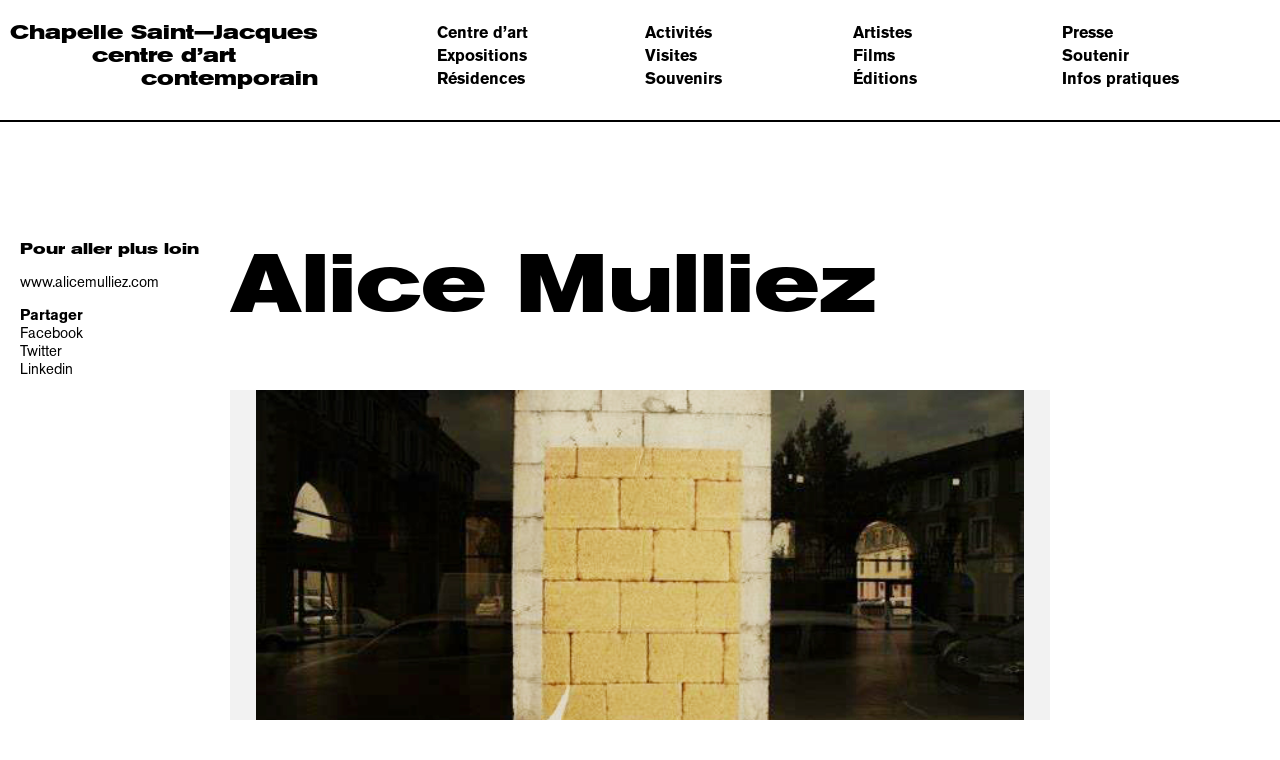

--- FILE ---
content_type: text/html; charset=UTF-8
request_url: https://lachapelle-saint-jacques.com/artistes/mulliez-alice/
body_size: 8318
content:
<!doctype html>
<html lang="fr-FR" class="no-js">
	<head>

		<!-- Global site tag (gtag.js) - Google Analytics -->
		<script async src="https://www.googletagmanager.com/gtag/js?id=UA-109019656-1"></script>
		<script>
		  window.dataLayer = window.dataLayer || [];
		  function gtag(){dataLayer.push(arguments);}
		  gtag('js', new Date());

		  gtag('config', 'UA-109019656-1');
		</script>

		<meta charset="UTF-8">
		

		<link href="//www.google-analytics.com" rel="dns-prefetch">
		<link href="https://lachapelle-saint-jacques.com/wp-content/themes/chapelle/img/icons/favicon.png" rel="shortcut icon">

		<meta http-equiv="X-UA-Compatible" content="IE=edge,chrome=1">
		<meta name="viewport" content="width=device-width, initial-scale=1.0">
		<meta name="description" content=".">

		<meta name='robots' content='index, follow, max-image-preview:large, max-snippet:-1, max-video-preview:-1' />

	<!-- This site is optimized with the Yoast SEO plugin v18.8 - https://yoast.com/wordpress/plugins/seo/ -->
	<title>Alice Mulliez &mdash; Chapelle Saint-Jacques</title>
	<link rel="canonical" href="https://lachapelle-saint-jacques.com/artistes/mulliez-alice/" />
	<meta property="og:locale" content="fr_FR" />
	<meta property="og:type" content="article" />
	<meta property="og:title" content="Alice Mulliez &mdash; Chapelle Saint-Jacques" />
	<meta property="og:url" content="https://lachapelle-saint-jacques.com/artistes/mulliez-alice/" />
	<meta property="og:site_name" content="Chapelle Saint-Jacques" />
	<meta name="twitter:card" content="summary" />
	<script type="application/ld+json" class="yoast-schema-graph">{"@context":"https://schema.org","@graph":[{"@type":"WebSite","@id":"https://lachapelle-saint-jacques.com/#website","url":"https://lachapelle-saint-jacques.com/","name":"Chapelle Saint-Jacques","description":".","potentialAction":[{"@type":"SearchAction","target":{"@type":"EntryPoint","urlTemplate":"https://lachapelle-saint-jacques.com/?s={search_term_string}"},"query-input":"required name=search_term_string"}],"inLanguage":"fr-FR"},{"@type":"CollectionPage","@id":"https://lachapelle-saint-jacques.com/artistes/mulliez-alice/#webpage","url":"https://lachapelle-saint-jacques.com/artistes/mulliez-alice/","name":"Alice Mulliez &mdash; Chapelle Saint-Jacques","isPartOf":{"@id":"https://lachapelle-saint-jacques.com/#website"},"breadcrumb":{"@id":"https://lachapelle-saint-jacques.com/artistes/mulliez-alice/#breadcrumb"},"inLanguage":"fr-FR","potentialAction":[{"@type":"ReadAction","target":["https://lachapelle-saint-jacques.com/artistes/mulliez-alice/"]}]},{"@type":"BreadcrumbList","@id":"https://lachapelle-saint-jacques.com/artistes/mulliez-alice/#breadcrumb","itemListElement":[{"@type":"ListItem","position":1,"name":"Portada","item":"https://lachapelle-saint-jacques.com/"},{"@type":"ListItem","position":2,"name":"Alice Mulliez"}]}]}</script>
	<!-- / Yoast SEO plugin. -->


<link rel='dns-prefetch' href='//s.w.org' />
		<!-- This site uses the Google Analytics by ExactMetrics plugin v7.10.0 - Using Analytics tracking - https://www.exactmetrics.com/ -->
							<script
				src="//www.googletagmanager.com/gtag/js?id=UA-142043417-1"  data-cfasync="false" data-wpfc-render="false" type="text/javascript" async></script>
			<script data-cfasync="false" data-wpfc-render="false" type="text/javascript">
				var em_version = '7.10.0';
				var em_track_user = true;
				var em_no_track_reason = '';
				
								var disableStrs = [
															'ga-disable-UA-142043417-1',
									];

				/* Function to detect opted out users */
				function __gtagTrackerIsOptedOut() {
					for (var index = 0; index < disableStrs.length; index++) {
						if (document.cookie.indexOf(disableStrs[index] + '=true') > -1) {
							return true;
						}
					}

					return false;
				}

				/* Disable tracking if the opt-out cookie exists. */
				if (__gtagTrackerIsOptedOut()) {
					for (var index = 0; index < disableStrs.length; index++) {
						window[disableStrs[index]] = true;
					}
				}

				/* Opt-out function */
				function __gtagTrackerOptout() {
					for (var index = 0; index < disableStrs.length; index++) {
						document.cookie = disableStrs[index] + '=true; expires=Thu, 31 Dec 2099 23:59:59 UTC; path=/';
						window[disableStrs[index]] = true;
					}
				}

				if ('undefined' === typeof gaOptout) {
					function gaOptout() {
						__gtagTrackerOptout();
					}
				}
								window.dataLayer = window.dataLayer || [];

				window.ExactMetricsDualTracker = {
					helpers: {},
					trackers: {},
				};
				if (em_track_user) {
					function __gtagDataLayer() {
						dataLayer.push(arguments);
					}

					function __gtagTracker(type, name, parameters) {
						if (!parameters) {
							parameters = {};
						}

						if (parameters.send_to) {
							__gtagDataLayer.apply(null, arguments);
							return;
						}

						if (type === 'event') {
							
														parameters.send_to = exactmetrics_frontend.ua;
							__gtagDataLayer(type, name, parameters);
													} else {
							__gtagDataLayer.apply(null, arguments);
						}
					}

					__gtagTracker('js', new Date());
					__gtagTracker('set', {
						'developer_id.dNDMyYj': true,
											});
															__gtagTracker('config', 'UA-142043417-1', {"forceSSL":"true"} );
										window.gtag = __gtagTracker;										(function () {
						/* https://developers.google.com/analytics/devguides/collection/analyticsjs/ */
						/* ga and __gaTracker compatibility shim. */
						var noopfn = function () {
							return null;
						};
						var newtracker = function () {
							return new Tracker();
						};
						var Tracker = function () {
							return null;
						};
						var p = Tracker.prototype;
						p.get = noopfn;
						p.set = noopfn;
						p.send = function () {
							var args = Array.prototype.slice.call(arguments);
							args.unshift('send');
							__gaTracker.apply(null, args);
						};
						var __gaTracker = function () {
							var len = arguments.length;
							if (len === 0) {
								return;
							}
							var f = arguments[len - 1];
							if (typeof f !== 'object' || f === null || typeof f.hitCallback !== 'function') {
								if ('send' === arguments[0]) {
									var hitConverted, hitObject = false, action;
									if ('event' === arguments[1]) {
										if ('undefined' !== typeof arguments[3]) {
											hitObject = {
												'eventAction': arguments[3],
												'eventCategory': arguments[2],
												'eventLabel': arguments[4],
												'value': arguments[5] ? arguments[5] : 1,
											}
										}
									}
									if ('pageview' === arguments[1]) {
										if ('undefined' !== typeof arguments[2]) {
											hitObject = {
												'eventAction': 'page_view',
												'page_path': arguments[2],
											}
										}
									}
									if (typeof arguments[2] === 'object') {
										hitObject = arguments[2];
									}
									if (typeof arguments[5] === 'object') {
										Object.assign(hitObject, arguments[5]);
									}
									if ('undefined' !== typeof arguments[1].hitType) {
										hitObject = arguments[1];
										if ('pageview' === hitObject.hitType) {
											hitObject.eventAction = 'page_view';
										}
									}
									if (hitObject) {
										action = 'timing' === arguments[1].hitType ? 'timing_complete' : hitObject.eventAction;
										hitConverted = mapArgs(hitObject);
										__gtagTracker('event', action, hitConverted);
									}
								}
								return;
							}

							function mapArgs(args) {
								var arg, hit = {};
								var gaMap = {
									'eventCategory': 'event_category',
									'eventAction': 'event_action',
									'eventLabel': 'event_label',
									'eventValue': 'event_value',
									'nonInteraction': 'non_interaction',
									'timingCategory': 'event_category',
									'timingVar': 'name',
									'timingValue': 'value',
									'timingLabel': 'event_label',
									'page': 'page_path',
									'location': 'page_location',
									'title': 'page_title',
								};
								for (arg in args) {
																		if (!(!args.hasOwnProperty(arg) || !gaMap.hasOwnProperty(arg))) {
										hit[gaMap[arg]] = args[arg];
									} else {
										hit[arg] = args[arg];
									}
								}
								return hit;
							}

							try {
								f.hitCallback();
							} catch (ex) {
							}
						};
						__gaTracker.create = newtracker;
						__gaTracker.getByName = newtracker;
						__gaTracker.getAll = function () {
							return [];
						};
						__gaTracker.remove = noopfn;
						__gaTracker.loaded = true;
						window['__gaTracker'] = __gaTracker;
					})();
									} else {
										console.log("");
					(function () {
						function __gtagTracker() {
							return null;
						}

						window['__gtagTracker'] = __gtagTracker;
						window['gtag'] = __gtagTracker;
					})();
									}
			</script>
				<!-- / Google Analytics by ExactMetrics -->
		<script type="text/javascript">
window._wpemojiSettings = {"baseUrl":"https:\/\/s.w.org\/images\/core\/emoji\/13.1.0\/72x72\/","ext":".png","svgUrl":"https:\/\/s.w.org\/images\/core\/emoji\/13.1.0\/svg\/","svgExt":".svg","source":{"concatemoji":"https:\/\/lachapelle-saint-jacques.com\/wp-includes\/js\/wp-emoji-release.min.js?ver=5.9.12"}};
/*! This file is auto-generated */
!function(e,a,t){var n,r,o,i=a.createElement("canvas"),p=i.getContext&&i.getContext("2d");function s(e,t){var a=String.fromCharCode;p.clearRect(0,0,i.width,i.height),p.fillText(a.apply(this,e),0,0);e=i.toDataURL();return p.clearRect(0,0,i.width,i.height),p.fillText(a.apply(this,t),0,0),e===i.toDataURL()}function c(e){var t=a.createElement("script");t.src=e,t.defer=t.type="text/javascript",a.getElementsByTagName("head")[0].appendChild(t)}for(o=Array("flag","emoji"),t.supports={everything:!0,everythingExceptFlag:!0},r=0;r<o.length;r++)t.supports[o[r]]=function(e){if(!p||!p.fillText)return!1;switch(p.textBaseline="top",p.font="600 32px Arial",e){case"flag":return s([127987,65039,8205,9895,65039],[127987,65039,8203,9895,65039])?!1:!s([55356,56826,55356,56819],[55356,56826,8203,55356,56819])&&!s([55356,57332,56128,56423,56128,56418,56128,56421,56128,56430,56128,56423,56128,56447],[55356,57332,8203,56128,56423,8203,56128,56418,8203,56128,56421,8203,56128,56430,8203,56128,56423,8203,56128,56447]);case"emoji":return!s([10084,65039,8205,55357,56613],[10084,65039,8203,55357,56613])}return!1}(o[r]),t.supports.everything=t.supports.everything&&t.supports[o[r]],"flag"!==o[r]&&(t.supports.everythingExceptFlag=t.supports.everythingExceptFlag&&t.supports[o[r]]);t.supports.everythingExceptFlag=t.supports.everythingExceptFlag&&!t.supports.flag,t.DOMReady=!1,t.readyCallback=function(){t.DOMReady=!0},t.supports.everything||(n=function(){t.readyCallback()},a.addEventListener?(a.addEventListener("DOMContentLoaded",n,!1),e.addEventListener("load",n,!1)):(e.attachEvent("onload",n),a.attachEvent("onreadystatechange",function(){"complete"===a.readyState&&t.readyCallback()})),(n=t.source||{}).concatemoji?c(n.concatemoji):n.wpemoji&&n.twemoji&&(c(n.twemoji),c(n.wpemoji)))}(window,document,window._wpemojiSettings);
</script>
<style type="text/css">
img.wp-smiley,
img.emoji {
	display: inline !important;
	border: none !important;
	box-shadow: none !important;
	height: 1em !important;
	width: 1em !important;
	margin: 0 0.07em !important;
	vertical-align: -0.1em !important;
	background: none !important;
	padding: 0 !important;
}
</style>
	<link rel='stylesheet' id='wp-block-library-css'  href='https://lachapelle-saint-jacques.com/wp-includes/css/dist/block-library/style.min.css?ver=5.9.12' media='all' />
<style id='global-styles-inline-css' type='text/css'>
body{--wp--preset--color--black: #000000;--wp--preset--color--cyan-bluish-gray: #abb8c3;--wp--preset--color--white: #ffffff;--wp--preset--color--pale-pink: #f78da7;--wp--preset--color--vivid-red: #cf2e2e;--wp--preset--color--luminous-vivid-orange: #ff6900;--wp--preset--color--luminous-vivid-amber: #fcb900;--wp--preset--color--light-green-cyan: #7bdcb5;--wp--preset--color--vivid-green-cyan: #00d084;--wp--preset--color--pale-cyan-blue: #8ed1fc;--wp--preset--color--vivid-cyan-blue: #0693e3;--wp--preset--color--vivid-purple: #9b51e0;--wp--preset--gradient--vivid-cyan-blue-to-vivid-purple: linear-gradient(135deg,rgba(6,147,227,1) 0%,rgb(155,81,224) 100%);--wp--preset--gradient--light-green-cyan-to-vivid-green-cyan: linear-gradient(135deg,rgb(122,220,180) 0%,rgb(0,208,130) 100%);--wp--preset--gradient--luminous-vivid-amber-to-luminous-vivid-orange: linear-gradient(135deg,rgba(252,185,0,1) 0%,rgba(255,105,0,1) 100%);--wp--preset--gradient--luminous-vivid-orange-to-vivid-red: linear-gradient(135deg,rgba(255,105,0,1) 0%,rgb(207,46,46) 100%);--wp--preset--gradient--very-light-gray-to-cyan-bluish-gray: linear-gradient(135deg,rgb(238,238,238) 0%,rgb(169,184,195) 100%);--wp--preset--gradient--cool-to-warm-spectrum: linear-gradient(135deg,rgb(74,234,220) 0%,rgb(151,120,209) 20%,rgb(207,42,186) 40%,rgb(238,44,130) 60%,rgb(251,105,98) 80%,rgb(254,248,76) 100%);--wp--preset--gradient--blush-light-purple: linear-gradient(135deg,rgb(255,206,236) 0%,rgb(152,150,240) 100%);--wp--preset--gradient--blush-bordeaux: linear-gradient(135deg,rgb(254,205,165) 0%,rgb(254,45,45) 50%,rgb(107,0,62) 100%);--wp--preset--gradient--luminous-dusk: linear-gradient(135deg,rgb(255,203,112) 0%,rgb(199,81,192) 50%,rgb(65,88,208) 100%);--wp--preset--gradient--pale-ocean: linear-gradient(135deg,rgb(255,245,203) 0%,rgb(182,227,212) 50%,rgb(51,167,181) 100%);--wp--preset--gradient--electric-grass: linear-gradient(135deg,rgb(202,248,128) 0%,rgb(113,206,126) 100%);--wp--preset--gradient--midnight: linear-gradient(135deg,rgb(2,3,129) 0%,rgb(40,116,252) 100%);--wp--preset--duotone--dark-grayscale: url('#wp-duotone-dark-grayscale');--wp--preset--duotone--grayscale: url('#wp-duotone-grayscale');--wp--preset--duotone--purple-yellow: url('#wp-duotone-purple-yellow');--wp--preset--duotone--blue-red: url('#wp-duotone-blue-red');--wp--preset--duotone--midnight: url('#wp-duotone-midnight');--wp--preset--duotone--magenta-yellow: url('#wp-duotone-magenta-yellow');--wp--preset--duotone--purple-green: url('#wp-duotone-purple-green');--wp--preset--duotone--blue-orange: url('#wp-duotone-blue-orange');--wp--preset--font-size--small: 13px;--wp--preset--font-size--medium: 20px;--wp--preset--font-size--large: 36px;--wp--preset--font-size--x-large: 42px;}.has-black-color{color: var(--wp--preset--color--black) !important;}.has-cyan-bluish-gray-color{color: var(--wp--preset--color--cyan-bluish-gray) !important;}.has-white-color{color: var(--wp--preset--color--white) !important;}.has-pale-pink-color{color: var(--wp--preset--color--pale-pink) !important;}.has-vivid-red-color{color: var(--wp--preset--color--vivid-red) !important;}.has-luminous-vivid-orange-color{color: var(--wp--preset--color--luminous-vivid-orange) !important;}.has-luminous-vivid-amber-color{color: var(--wp--preset--color--luminous-vivid-amber) !important;}.has-light-green-cyan-color{color: var(--wp--preset--color--light-green-cyan) !important;}.has-vivid-green-cyan-color{color: var(--wp--preset--color--vivid-green-cyan) !important;}.has-pale-cyan-blue-color{color: var(--wp--preset--color--pale-cyan-blue) !important;}.has-vivid-cyan-blue-color{color: var(--wp--preset--color--vivid-cyan-blue) !important;}.has-vivid-purple-color{color: var(--wp--preset--color--vivid-purple) !important;}.has-black-background-color{background-color: var(--wp--preset--color--black) !important;}.has-cyan-bluish-gray-background-color{background-color: var(--wp--preset--color--cyan-bluish-gray) !important;}.has-white-background-color{background-color: var(--wp--preset--color--white) !important;}.has-pale-pink-background-color{background-color: var(--wp--preset--color--pale-pink) !important;}.has-vivid-red-background-color{background-color: var(--wp--preset--color--vivid-red) !important;}.has-luminous-vivid-orange-background-color{background-color: var(--wp--preset--color--luminous-vivid-orange) !important;}.has-luminous-vivid-amber-background-color{background-color: var(--wp--preset--color--luminous-vivid-amber) !important;}.has-light-green-cyan-background-color{background-color: var(--wp--preset--color--light-green-cyan) !important;}.has-vivid-green-cyan-background-color{background-color: var(--wp--preset--color--vivid-green-cyan) !important;}.has-pale-cyan-blue-background-color{background-color: var(--wp--preset--color--pale-cyan-blue) !important;}.has-vivid-cyan-blue-background-color{background-color: var(--wp--preset--color--vivid-cyan-blue) !important;}.has-vivid-purple-background-color{background-color: var(--wp--preset--color--vivid-purple) !important;}.has-black-border-color{border-color: var(--wp--preset--color--black) !important;}.has-cyan-bluish-gray-border-color{border-color: var(--wp--preset--color--cyan-bluish-gray) !important;}.has-white-border-color{border-color: var(--wp--preset--color--white) !important;}.has-pale-pink-border-color{border-color: var(--wp--preset--color--pale-pink) !important;}.has-vivid-red-border-color{border-color: var(--wp--preset--color--vivid-red) !important;}.has-luminous-vivid-orange-border-color{border-color: var(--wp--preset--color--luminous-vivid-orange) !important;}.has-luminous-vivid-amber-border-color{border-color: var(--wp--preset--color--luminous-vivid-amber) !important;}.has-light-green-cyan-border-color{border-color: var(--wp--preset--color--light-green-cyan) !important;}.has-vivid-green-cyan-border-color{border-color: var(--wp--preset--color--vivid-green-cyan) !important;}.has-pale-cyan-blue-border-color{border-color: var(--wp--preset--color--pale-cyan-blue) !important;}.has-vivid-cyan-blue-border-color{border-color: var(--wp--preset--color--vivid-cyan-blue) !important;}.has-vivid-purple-border-color{border-color: var(--wp--preset--color--vivid-purple) !important;}.has-vivid-cyan-blue-to-vivid-purple-gradient-background{background: var(--wp--preset--gradient--vivid-cyan-blue-to-vivid-purple) !important;}.has-light-green-cyan-to-vivid-green-cyan-gradient-background{background: var(--wp--preset--gradient--light-green-cyan-to-vivid-green-cyan) !important;}.has-luminous-vivid-amber-to-luminous-vivid-orange-gradient-background{background: var(--wp--preset--gradient--luminous-vivid-amber-to-luminous-vivid-orange) !important;}.has-luminous-vivid-orange-to-vivid-red-gradient-background{background: var(--wp--preset--gradient--luminous-vivid-orange-to-vivid-red) !important;}.has-very-light-gray-to-cyan-bluish-gray-gradient-background{background: var(--wp--preset--gradient--very-light-gray-to-cyan-bluish-gray) !important;}.has-cool-to-warm-spectrum-gradient-background{background: var(--wp--preset--gradient--cool-to-warm-spectrum) !important;}.has-blush-light-purple-gradient-background{background: var(--wp--preset--gradient--blush-light-purple) !important;}.has-blush-bordeaux-gradient-background{background: var(--wp--preset--gradient--blush-bordeaux) !important;}.has-luminous-dusk-gradient-background{background: var(--wp--preset--gradient--luminous-dusk) !important;}.has-pale-ocean-gradient-background{background: var(--wp--preset--gradient--pale-ocean) !important;}.has-electric-grass-gradient-background{background: var(--wp--preset--gradient--electric-grass) !important;}.has-midnight-gradient-background{background: var(--wp--preset--gradient--midnight) !important;}.has-small-font-size{font-size: var(--wp--preset--font-size--small) !important;}.has-medium-font-size{font-size: var(--wp--preset--font-size--medium) !important;}.has-large-font-size{font-size: var(--wp--preset--font-size--large) !important;}.has-x-large-font-size{font-size: var(--wp--preset--font-size--x-large) !important;}
</style>
<link rel='stylesheet' id='normalize-css'  href='https://lachapelle-saint-jacques.com/wp-content/themes/chapelle/css/normalize.css' media='all' />
<link rel='stylesheet' id='bootstrap-css'  href='https://lachapelle-saint-jacques.com/wp-content/themes/chapelle/css/bootstrap/bootstrap.css' media='all' />
<link rel='stylesheet' id='styles-css'  href='https://lachapelle-saint-jacques.com/wp-content/themes/chapelle/css/style.min.css' media='all' />
<link rel='stylesheet' id='swiper-css'  href='https://lachapelle-saint-jacques.com/wp-content/themes/chapelle/js/lib/swiper/css/swiper.min.css' media='all' />
<script type='text/javascript' src='https://ajax.googleapis.com/ajax/libs/jquery/1.11.3/jquery.min.js' id='jquery-js'></script>
<script type='text/javascript' src='https://lachapelle-saint-jacques.com/wp-content/themes/chapelle/js/lib/scrollToFixed.min.js' id='scrollToFixed-js'></script>
<script type='text/javascript' src='https://lachapelle-saint-jacques.com/wp-content/themes/chapelle/js/lib/swiper/js/swiper.min.js' id='swiper-js'></script>
<script type='text/javascript' src='https://lachapelle-saint-jacques.com/wp-content/themes/chapelle/js/scripts.js' id='scripts-js'></script>
<script type='text/javascript' src='https://lachapelle-saint-jacques.com/wp-content/plugins/google-analytics-dashboard-for-wp/assets/js/frontend-gtag.min.js?ver=7.10.0' id='exactmetrics-frontend-script-js'></script>
<script data-cfasync="false" data-wpfc-render="false" type="text/javascript" id='exactmetrics-frontend-script-js-extra'>/* <![CDATA[ */
var exactmetrics_frontend = {"js_events_tracking":"true","download_extensions":"zip,mp3,mpeg,pdf,docx,pptx,xlsx,rar","inbound_paths":"[{\"path\":\"\\\/go\\\/\",\"label\":\"affiliate\"},{\"path\":\"\\\/recommend\\\/\",\"label\":\"affiliate\"}]","home_url":"https:\/\/lachapelle-saint-jacques.com","hash_tracking":"false","ua":"UA-142043417-1","v4_id":""};/* ]]> */
</script>
<link rel="https://api.w.org/" href="https://lachapelle-saint-jacques.com/wp-json/" /><link rel="icon" href="https://lachapelle-saint-jacques.com/wp-content/uploads/2024/05/cropped-csj-32x32.jpg" sizes="32x32" />
<link rel="icon" href="https://lachapelle-saint-jacques.com/wp-content/uploads/2024/05/cropped-csj-192x192.jpg" sizes="192x192" />
<link rel="apple-touch-icon" href="https://lachapelle-saint-jacques.com/wp-content/uploads/2024/05/cropped-csj-180x180.jpg" />
<meta name="msapplication-TileImage" content="https://lachapelle-saint-jacques.com/wp-content/uploads/2024/05/cropped-csj-270x270.jpg" />


	</head>
	<body class="archive tax-artistes term-mulliez-alice term-229">

		<!-- wrapper -->
		<div class="wrapper">

			<div class="header header-blanco" role="banner">
				<div id="logo" class="col-sm-4">
					<div class="logo opcion-5">
						<a href="https://lachapelle-saint-jacques.com">
							<span class="linea1">Chapelle Saint—Jacques</span>
							<span class="linea2">centre d’art</span>
							<span class="linea3">contemporain</span>
						</a>
					</div>

					<div class="btn-movil visible-xs">
						<span></span>
						<span></span>
						<span></span>
					</div>
				</div>

					<div class="nav col-sm-8" role="navigation">
						<ul><li id="menu-item-314" class="menu-item menu-item-type-post_type menu-item-object-page menu-item-314"><a href="https://lachapelle-saint-jacques.com/centre-dart/">Centre d’art</a></li>
<li id="menu-item-312" class="menu-item menu-item-type-post_type menu-item-object-page menu-item-312"><a href="https://lachapelle-saint-jacques.com/expositions/">Expositions</a></li>
<li id="menu-item-5984" class="menu-item menu-item-type-post_type menu-item-object-page menu-item-5984"><a href="https://lachapelle-saint-jacques.com/residences/">Résidences</a></li>
<li id="menu-item-316" class="menu-item menu-item-type-post_type menu-item-object-page menu-item-316"><a href="https://lachapelle-saint-jacques.com/activites/">Activités</a></li>
<li id="menu-item-308" class="menu-item menu-item-type-post_type menu-item-object-page menu-item-308"><a href="https://lachapelle-saint-jacques.com/visites/">Visites</a></li>
<li id="menu-item-309" class="menu-item menu-item-type-post_type menu-item-object-page menu-item-309"><a href="https://lachapelle-saint-jacques.com/souvenirs/">Souvenirs</a></li>
<li id="menu-item-315" class="menu-item menu-item-type-post_type menu-item-object-page menu-item-315"><a href="https://lachapelle-saint-jacques.com/artistes/">Artistes</a></li>
<li id="menu-item-1604" class="menu-item menu-item-type-post_type menu-item-object-page menu-item-1604"><a href="https://lachapelle-saint-jacques.com/films/">Films</a></li>
<li id="menu-item-313" class="menu-item menu-item-type-post_type menu-item-object-page menu-item-313"><a href="https://lachapelle-saint-jacques.com/editions/">Éditions</a></li>
<li id="menu-item-311" class="menu-item menu-item-type-post_type menu-item-object-page menu-item-311"><a href="https://lachapelle-saint-jacques.com/presse/">Presse</a></li>
<li id="menu-item-310" class="menu-item menu-item-type-post_type menu-item-object-page menu-item-310"><a href="https://lachapelle-saint-jacques.com/soutenir/">Soutenir</a></li>
<li id="menu-item-317" class="btn-footer menu-item menu-item-type-custom menu-item-object-custom menu-item-317"><a href="#footer">Infos pratiques</a></li>
</ul>					</div>


			</div>

<div role="main" class="main clear" id="single-artist">
	<div class="main-container">
		<div class="bloqueTexto">
			<div class="bloqueTexto-container contenedor row">
				
    <div class="ladillo-wrapper izq col col-2">
                        <div class="ladillo">
        <div class="titulo-ladillo">
            Pour aller plus loin        </div>
        <div class="contenido-ladillo">
            <div class="texto-ladillo">
                <p><a href="http://www.alicemulliez.com/">www.alicemulliez.com</a></p>
            </div>
                                                    <div class="share">
                    <span class='btn-share'>Partager</span><span class='opciones'><ul><li><a href='https://www.facebook.com/sharer/sharer.php?u=https://lachapelle-saint-jacques.com/artistes/mulliez-alice/' onclick='javascript:window.open(this.href,"", "menubar=no,toolbar=no,resizable=yes,scrollbars=yes,height=600,width=600");return false;'>Facebook</a></li><li><a href='https://twitter.com/home?status=https://lachapelle-saint-jacques.com/artistes/mulliez-alice/' onclick='javascript:window.open(this.href,"", "menubar=no,toolbar=no,resizable=yes,scrollbars=yes,height=600,width=600");return false;'>Twitter</i></a></li><li><a href='https://www.linkedin.com/shareArticle?mini=true&url=https://lachapelle-saint-jacques.com/artistes/mulliez-alice/&title=Alice Mulliez' onclick='javascript:window.open(this.href,"", "menubar=no,toolbar=no,resizable=yes,scrollbars=yes,height=600,width=600");return false;'>Linkedin</i></a></li></ul></span>                </div>
                    </div>

    </div>
                </div>

    <div class="der bloque col col-8">
        <h1 class="titulo-bloque">Alice Mulliez</h1>
        <div class='galeria'><div class='galeria-container swiper-container'><div class='swiper-wrapper'><div class='swiper-slide img img0' data-id='0'><span><img width='604' height='340' src='https://lachapelle-saint-jacques.com/wp-content/uploads/2022/11/mur1_1photoSeb-Farges.jpeg' class='imagen load-imagen' alt='' data-original='https://lachapelle-saint-jacques.com/wp-content/uploads/2022/11/mur1_1photoSeb-Farges.jpeg' data-caption='Photo : Seb Farges'></span></div><div class='swiper-slide img img1' data-id='1'><span><img width='1280' height='960' src='https://lachapelle-saint-jacques.com/wp-content/uploads/2022/11/photomur2photoSeb-Farges-1200x900.jpeg' class='imagen load-imagen' alt='' data-original='https://lachapelle-saint-jacques.com/wp-content/uploads/2022/11/photomur2photoSeb-Farges-1200x900.jpeg' data-caption='Photo : Seb Farges'></span></div><div class='swiper-slide img img2' data-id='2'><span><img width='1280' height='960' src='https://lachapelle-saint-jacques.com/wp-content/uploads/2022/11/rosace3-1200x900.jpeg' class='imagen load-imagen' alt='' data-original='https://lachapelle-saint-jacques.com/wp-content/uploads/2022/11/rosace3-1200x900.jpeg' data-caption='Alice Mulliez, Rosace, p&acirc;te de sucre, 2012.'></span></div><div class='swiper-slide img img3' data-id='3'><span><img width='850' height='638' src='https://lachapelle-saint-jacques.com/wp-content/uploads/2022/11/jouvence2.jpeg' class='imagen load-imagen' alt='' data-original='https://lachapelle-saint-jacques.com/wp-content/uploads/2022/11/jouvence2.jpeg' data-caption='Alice Mulliez, Jouvence, bbb centre d&#039;art, 2007.'></span></div></div><div class='swiper-nav'><div class='swiper-button-prev'></div><div class='swiper-button-next'></div></div></div><div class='galeria-footer'><div class='swiper-pagination'></div><div class='caption'></div><div class='btn-zoom boton'><span class='zoom-text'>zoom</span><span class='close-text'>Fermer</span></div></div></div>        <div class="texto-intro">
            <div class="texto"><p><span style="text-decoration: underline;">Bio :</span></p>
<p>Alice Mulliez vit et travaille dans l&rsquo;hémisphère Sud et l&rsquo;hémisphère Nord.</p>
<p><span style="text-decoration: underline;">Des expositions :</span></p>
<ul>
<li><em>Hansel &amp; Gretel,</em> Saint-Gaudens, 2012</li>
<li><em>Rosace</em>, Virtuacité, Saint-Gaudens, 2012</li>
<li><em>Jouvence</em>, bbb centre d&rsquo;art, Toulouse 2007</li>
</ul>
</div>
        </div>

    </div>

    			</div>
		</div>


		<!-- <script type="text/javascript">
	    $(window).load(function(){
	        if($('.ladillo').length > 0){
	            $('.ladillo').scrollToFixed( {
	                marginTop: 240,
	                limit: function(){
	                    var valor = $('.ladillo-wrapper').innerHeight() - 160;
	                    console.log(valor);
	                    return valor;
	                },
	                preFixed: function() { $(this).removeClass('absoluto'); },
	                //preAbsolute: function() { $(this).removeClass('absoluto'); },
	                postFixed: function() { $(this).addClass('absoluto'); },
	                //postAbsolute: function() { $(this).removeClass('absoluto');  }
	            });
	            $(window).on('scroll', function(){
	                console.log($(document).scrollTop());
	            })
	        }

	    });

	    </script> -->



	</div>
</div>


			<!-- footer -->
			<div id="footer" class="footer" role="contentinfo">

    <div class="footer-container clear">

        <div class="columa col-sm-2">
            <p><strong> Centre d’art contemporain d’intérêt national<br />
Adresse</strong><br />
Avenue du maréchal Foch<br />
31800 Saint—Gaudens,<br />
France.</p>
<p><strong>Contact</strong><br />
+33 (0)5 62 00 15 93<br />
<a href="mailto:centredart@lachapelle-saint-jacques.com">centredart@lachapelle-saint-jacques.com</a></p>
<p><strong>Horaires d’ouverture</strong><br />
Du mercredi au samedi<br />
de 14h à 18h,<br />
</span><span class="s1">les jeudis en juillet et août<br />
de 10h à 12h et de 14h à 18h.</span></p>
<p class="p1"><span class="s1">Fermeture annuelle pendant les vacances de Noël et les jours fériés.</span></p>
<p><strong>Entrée libre et gratuite.</strong></p>
        </div>
        <div class="columa col-sm-2">
            <p><strong>Accessibilité</strong><br />
Visites adaptées à toute personne en situation de handicap.<br />
<a href="https://lachapelle-saint-jacques.com/accessibilite/">Plus d&rsquo;infos</a></p>
<p><strong>Venir au centre d’art</strong><br />
A64 axe Toulouse — Tarbes,<br />
sortie 18.</p>
<p>N124 depuis Toulouse, et par la N117 depuis Tarbes.</p>
<p>Ligne SNCF Toulouse — Pau ou Toulouse — Tarbes,  arrêt<br />
Saint—Gaudens (10 min à pied, vers le centre ville).</p>
        </div>
        <div class="columa col-sm-2">
            <p><strong>Nos réseaux sociaux</strong><br />
<a href="http://eepurl.com/4W02f">S&rsquo;inscrire à la newsletter</a> <a href="https://www.facebook.com/ChapelleSaintJacquescentredart/?ref=bookmarks">Facebook</a> <a href="https://www.instagram.com/chapelle_st_jacques/">Instagram</a> <a href="https://www.youtube.com/channel/UCQYO6onkmFeUZn2Yrqfloaw/" target="_blank" rel="noopener">Youtube</a></p>
<p><strong>Nous rejoindre</strong></a><br />
<a href="https://lachapelle-saint-jacques.com/offre-service-civique-2025/">Offres de service civique</p>
<p><strong>Découvrir Saint—Gaudens</strong><br />
<a href="https://www.tourisme-stgaudens.com/">Office du Tourisme</a></p>
<p><strong>Infos sur ce site</strong <a href="https://lachapelle-saint-jacques.com/mentions-legales-3/"><br />
Mentions légales</a> Conditions générales de vente</p>
        </div>
        <div class="columa col-sm-4 col-sm-offset-2">
            <div class="agenda">
                
    <div class="navegador-meses">
        <div class="prev nav-mes"><span><</span></div>
        <div class="actual"><span class="mes" data-mes="01"></span>janvier <span class="year" data-year="2026">2026 </div>
        <div class="next nav-mes"><span>></span></div>
    </div>
    <div class="listado-mes row">
        
            </div>

            </div>

        </div>
    </div>

</div>
			<!-- /footer -->

		</div>
		<!-- /wrapper -->

		
	</body>
</html>
